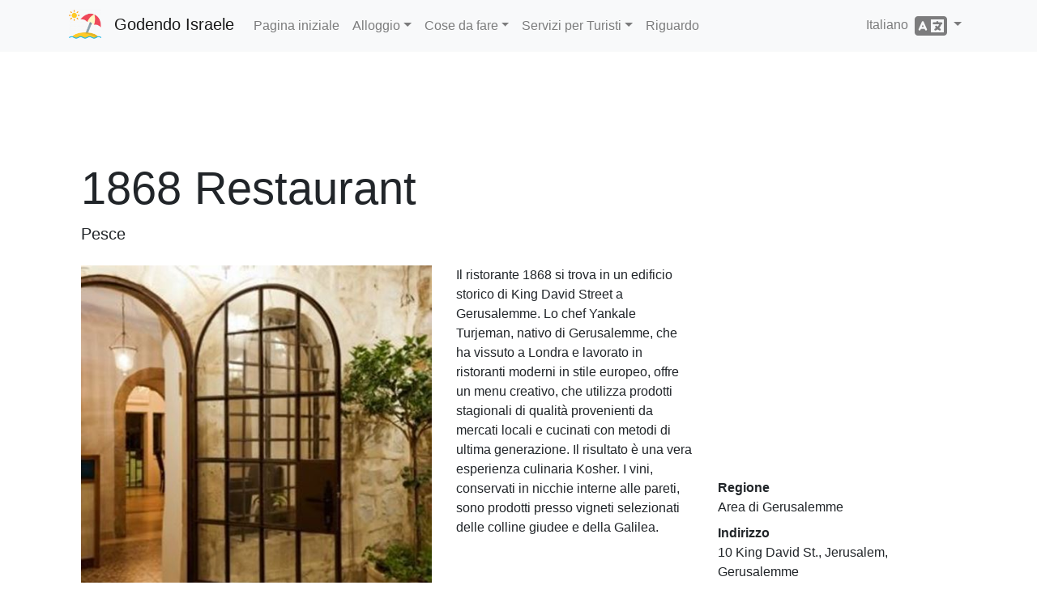

--- FILE ---
content_type: text/html; charset=utf-8
request_url: https://www.enjoyingisrael.com/it/restaurants/38581/1868-restaurant
body_size: 5624
content:
<!doctype html>
<html lang="it">
<head>
	<meta charset="utf-8" />
	<title>1868 Restaurant - Godendo Israele</title>
	<meta name="viewport" content="width=device-width, initial-scale=1.0" />
	<meta http-equiv="X-UA-Compatible" content="IE=edge" />
	
	
		<link rel="stylesheet" href="/css/site.min.css?v=YfANSZQl2RlpFTxOnoGHFzK-AMI1hQUowPddRoZwW-g" />
	
	<link rel="apple-touch-icon-precomposed" sizes="57x57" href="/apple-touch-icon-57x57.png" />
	<link rel="apple-touch-icon-precomposed" sizes="114x114" href="/apple-touch-icon-114x114.png" />
	<link rel="apple-touch-icon-precomposed" sizes="72x72" href="/apple-touch-icon-72x72.png" />
	<link rel="apple-touch-icon-precomposed" sizes="144x144" href="/apple-touch-icon-144x144.png" />
	<link rel="apple-touch-icon-precomposed" sizes="120x120" href="/apple-touch-icon-120x120.png" />
	<link rel="apple-touch-icon-precomposed" sizes="152x152" href="/apple-touch-icon-152x152.png" />
	<link rel="icon" type="image/png" href="/favicon-32x32.png" sizes="32x32" />
	<link rel="icon" type="image/png" href="/favicon-16x16.png" sizes="16x16" />
			<link rel="alternate" hreflang="de" href="https://www.enjoyingisrael.com/de/restaurants/38581/1868-restaurant" />
			<link rel="alternate" hreflang="en" href="https://www.enjoyingisrael.com/restaurants/38581/1868-restaurant" />
			<link rel="alternate" hreflang="es" href="https://www.enjoyingisrael.com/es/restaurants/38581/1868-restaurant" />
			<link rel="alternate" hreflang="fr" href="https://www.enjoyingisrael.com/fr/restaurants/38581/1868-restaurant" />
			<link rel="alternate" hreflang="he" href="https://www.enjoyingisrael.com/he/restaurants/38581/%D7%9E%D7%A1%D7%A2%D7%93%D7%AA-1868" />
			<link rel="alternate" hreflang="it" href="https://www.enjoyingisrael.com/it/restaurants/38581/1868-restaurant" />
			<link rel="alternate" hreflang="pl" href="https://www.enjoyingisrael.com/pl/restaurants/38581/1868-restaurant" />
			<link rel="alternate" hreflang="pt" href="https://www.enjoyingisrael.com/pt/restaurants/38581/1868-restaurant" />
			<link rel="alternate" hreflang="ru" href="https://www.enjoyingisrael.com/ru/restaurants/38581/1868-restaurant" />
			<link rel="alternate" hreflang="uk" href="https://www.enjoyingisrael.com/uk/restaurants/38581/%D1%80%D0%B5%D1%81%D1%82%D0%BE%D1%80%D0%B0%D0%BD-1868" />
			<link rel="alternate" hreflang="zh" href="https://www.enjoyingisrael.com/zh/restaurants/38581/1868-%E9%A4%90%E5%8E%85" />
	<meta name="application-name" content="Godendo Israele" />
	<meta name="msapplication-TileColor" content="#ffffff" />
	<meta name="msapplication-TileImage" content="/img/mstile-144x144.png" />
	<meta name="agd-partner-manual-verification" />
	
	<meta name="description" content="Il ristorante 1868 si trova in un edificio storico di King David Street a Gerusalemme. Lo chef Yankale Turjeman, nativo di Gerusalemme, che ha vissuto a Londra ..." />

	<script async src="//www.googletagmanager.com/gtag/js?id=UA-1975424-26"></script>
	<script>window.dataLayer = window.dataLayer || []; function gtag() { dataLayer.push(arguments); } gtag('js', new Date()); gtag('config', 'UA-1975424-26');</script>
<script data-ad-client="ca-pub-9025242125410402" async src="https://pagead2.googlesyndication.com/pagead/js/adsbygoogle.js"></script></head>
<body>
	<div class="navbar navbar-expand-lg fixed-top navbar-light bg-light">
		<div class="container">
			<a class="navbar-brand" href="/it">Godendo Israele</a>
			<button class="navbar-toggler" type="button" data-toggle="collapse" data-target="#navbarResponsive" aria-controls="navbarResponsive" aria-expanded="false" aria-label="Toggle navigation">
				<span class="navbar-toggler-icon"></span>
			</button>
			<div class="collapse navbar-collapse" id="navbarResponsive">
				<ul class="navbar-nav">
					<li class="nav-item"><a class="nav-link" href="/it">Pagina iniziale</a></li>
					<li class="nav-item dropdown">
						<a class="nav-link dropdown-toggle" href="#" id="navbarDropdown" role="button" data-toggle="dropdown" aria-haspopup="true" aria-expanded="false">Alloggio</a>
						<div class="dropdown-menu" aria-labelledby="navbarDropdown">
							<a class="dropdown-item" href="/it/hotels">Hotels</a>
							<a class="dropdown-item" href="/it/hostels">Ostelli</a>
							<a class="dropdown-item" href="/it/bb">B&amp;B</a>
						</div>
					</li>
					<li class="nav-item dropdown">
						<a class="nav-link dropdown-toggle" href="#" id="navbarDropdown" role="button" data-toggle="dropdown" aria-haspopup="true" aria-expanded="false">Cose da fare</a>
						<div class="dropdown-menu" aria-labelledby="navbarDropdown">
							<a class="dropdown-item" href="/it/trails">Sentieri</a>
							<a class="dropdown-item" href="/it/attractions">Attrazioni</a>
							<a class="dropdown-item" href="/it/restaurants">Ristoranti</a>
						</div>
					</li>
					<li class="nav-item dropdown">
						<a class="nav-link dropdown-toggle" href="#" id="navbarDropdown" role="button" data-toggle="dropdown" aria-haspopup="true" aria-expanded="false">Servizi per Turisti</a>
						<div class="dropdown-menu" aria-labelledby="navbarDropdown">
							<a class="dropdown-item" href="/it/tour-guides">Guide Turistiche</a>
						</div>
					</li>
					<li class="nav-item"><a class="nav-link" href="/it/about">Riguardo</a>
				</ul>
				<ul class="nav navbar-nav ml-auto">
					<li class="nav-item dropdown">
	<a class="nav-link dropdown-toggle" href="#" id="langDropdown" role="button" data-toggle="dropdown" aria-haspopup="true" aria-expanded="false">
		Italiano &nbsp;<span class="fas fa-language fa-2x align-middle"></span>
	</a>
	<div class="dropdown-menu" aria-labelledby="langDropdown">
<a class="dropdown-item" href="https://www.enjoyingisrael.com/restaurants/38581/1868-restaurant">English</a><a class="dropdown-item" href="https://www.enjoyingisrael.com/zh/restaurants/38581/1868-%E9%A4%90%E5%8E%85">&#x4E2D;&#x6587;</a><a class="dropdown-item" href="https://www.enjoyingisrael.com/fr/restaurants/38581/1868-restaurant">Fran&#xE7;ais</a><a class="dropdown-item" href="https://www.enjoyingisrael.com/de/restaurants/38581/1868-restaurant">Deutsch</a><a class="dropdown-item" href="https://www.enjoyingisrael.com/es/restaurants/38581/1868-restaurant">Espa&#xF1;ol</a><a class="dropdown-item" href="https://www.enjoyingisrael.com/pt/restaurants/38581/1868-restaurant">Portugu&#xEA;s</a><a class="dropdown-item" href="https://www.enjoyingisrael.com/ru/restaurants/38581/1868-restaurant">&#x420;&#x443;&#x441;&#x441;&#x43A;&#x438;&#x439;</a><a class="dropdown-item" href="https://www.enjoyingisrael.com/pl/restaurants/38581/1868-restaurant">Polski</a><a class="dropdown-item" href="https://www.enjoyingisrael.com/uk/restaurants/38581/%D1%80%D0%B5%D1%81%D1%82%D0%BE%D1%80%D0%B0%D0%BD-1868">&#x423;&#x43A;&#x440;&#x430;&#x457;&#x43D;&#x441;&#x44C;&#x43A;&#x430;</a><a class="dropdown-item" href="https://www.enjoyingisrael.com/he/restaurants/38581/%D7%9E%D7%A1%D7%A2%D7%93%D7%AA-1868">&#x5E2;&#x5D1;&#x5E8;&#x5D9;&#x5EA;</a>	</div>
</li>
				</ul>
			</div>
		</div>
	</div>
	<div class="container">
		<div class="container">
	<div style="margin: 15px 0;">
		<ins class="adsbygoogle" style="display:block" data-ad-client="ca-pub-9025242125410402" data-ad-slot="4449108917" data-ad-format="horizontal" data-full-width-responsive="true"></ins>
		<script>(adsbygoogle = window.adsbygoogle || []).push({});</script>
	</div>
	<h1 class="display-4 mt-2">1868 Restaurant</h1>
	<p class="lead mb-4">Pesce</p>
	<div class="row">
		<div class="col-12 col-sm-6 col-md-7 col-lg-5 mb-4">
			<div class="carousel slide" data-ride="carousel" data-interval="4000">
				<div class="carousel-inner">
						<div class="carousel-item active">
							<img class="d-block w-100" src="/pic/restaurants/0013320_1868-restaurant_493.jpeg" alt="1868 Restaurant" />
						</div>
				</div>
			</div>
		</div>
		<div class="col-12 col-sm col-md col-lg">
			<p>Il ristorante 1868 si trova in un edificio storico di King David Street a Gerusalemme. Lo chef Yankale Turjeman, nativo di Gerusalemme, che ha vissuto a Londra e lavorato in ristoranti moderni in stile europeo, offre un menu creativo, che utilizza prodotti stagionali di qualità provenienti da mercati locali e cucinati con metodi di ultima generazione. Il risultato è una vera esperienza culinaria Kosher. I vini, conservati in nicchie interne alle pareti, sono prodotti presso vigneti selezionati delle colline giudee e della Galilea.</p>
		</div>
		<div class="col-12 col-sm-12 col-md-12 col-lg">
			<iframe class="w-100 mb-3" frameborder="0" src="https://www.google.com/maps/embed/v1/place?key=AIzaSyBt__4AVN83y5DjzKEB0i0G4pE3Tnwdx7o&language=it&q=31.776766,35.2244199&zoom=9" height="240"></iframe>
			<dl>
				<dt>Regione</dt>
				<dd>Area di Gerusalemme</dd>
				<dt>Indirizzo</dt>
				<dd>10 King David St., Jerusalem, Gerusalemme</dd>
					<dt>Capocuoco</dt>
					<dd>Yankale Turjeman</dd>
				<br />
					<dt class="d-none">Opening hours</dt>
					<dd><span class="fas fa-clock fa-fw"></span> Domenica - gioved&#xEC; 12:30 - 14:30, 18:00 - 22:00 venerd&#xEC; - Eventi privati sabato sera - un&#x27;ora dopo lo Shabbat</dd>
					<dt class="d-none">Kosher</dt>
					<dd><span class="fas fa-underline fa-fw"></span> Kosher</dd>
				<br />
					<dt class="d-none">Telefono</dt>
					<dd><span class="fas fa-phone fa-fw"></span> <a class="ltr" href="tel:&#x2B;972-2-6222312">&#x2B;972-2-6222312</a></dd>
					<dt class="d-none">Fax</dt>
					<dd><span class="fas fa-fax fa-fw"></span> <a class="ltr" href="fax:972-153-26222314">972-153-26222314</a></dd>
					<dt class="d-none">E-mail</dt>
					<dd><span class="fas fa-envelope fa-fw"></span> <a href="mailto:1868@1868.co.il ">1868@1868.co.il </a></dd>
					<dt class="d-none">Sito web</dt>
					<dd><span class="fas fa-external-link-alt fa-fw"></span> <a href="http://www.1868.co.il/" target="_blank" rel="noopener">www.1868.co.il</a></dd>
			</dl>
		</div>
	</div>
	<h2 class="mt-5 mb-4"><span class="fas fa-utensils"></span>&nbsp; Ristoranti simili</h2>
	<div class="row">
		<div class="col-sm-12 col-md-6 col-lg-4 col-xl-3 col-ad mb-4">
			<ins class="adsbygoogle" data-ad-client="ca-pub-9025242125410402" data-ad-slot="4449108917" data-ad-format="auto" data-full-width-responsive="true"></ins>
			<script>(adsbygoogle = window.adsbygoogle || []).push({});</script>
		</div>
			<div class="col-sm-12 col-md-6 col-lg-4 col-xl-3 mb-4">
				<div class="card bg-light">
					<img class="card-img" src="/pic/restaurants/0019539_eucalyptus_493.jpeg" alt="Eucalyptus" />
					<div class="card-body">
						<h2 class="card-title h4"><a class="stretched-link text-dark" href="/it/restaurants/43414/eucalyptus">Eucalyptus</a></h2>
						<div class="card-text h6">Mondiale, Pesce</div>
						<div class="card-text">Hatevat Jerusalem 14, Gerusalemme</div>
					</div>
				</div>
			</div>
			<div class="col-sm-12 col-md-6 col-lg-4 col-xl-3 mb-4">
				<div class="card bg-light">
					<img class="card-img" src="/pic/restaurants/0019187_red-heifer-steakhouse_493.jpeg" alt="Red Heifer Steakhouse" />
					<div class="card-body">
						<h2 class="card-title h4"><a class="stretched-link text-dark" href="/it/restaurants/42916/red-heifer-steakhouse">Red Heifer Steakhouse</a></h2>
						<div class="card-text h6">Pesce</div>
						<div class="card-text">26 King david, Gerusalemme</div>
					</div>
				</div>
			</div>
			<div class="col-sm-12 col-md-6 col-lg-4 col-xl-3 mb-4">
				<div class="card bg-light">
					<img class="card-img" src="/pic/restaurants/0019682_dolphin-yam_493.jpeg" alt="Dolphin Yam" />
					<div class="card-body">
						<h2 class="card-title h4"><a class="stretched-link text-dark" href="/it/restaurants/43490/dolphin-yam">Dolphin Yam</a></h2>
						<div class="card-text h6">Pesce</div>
						<div class="card-text">9 Shimon Ben Shetach St., Jerusalem, Gerusalemme</div>
					</div>
				</div>
			</div>
			<div class="col-sm-12 col-md-6 col-lg-4 col-xl-3 mb-4">
				<div class="card bg-light">
					<img class="card-img" src="/pic/restaurants/0019537_satya_493.jpeg" alt="Satya" />
					<div class="card-body">
						<h2 class="card-title h4"><a class="stretched-link text-dark" href="/it/restaurants/43413/satya">Satya</a></h2>
						<div class="card-text h6">Mondiale, Pesce</div>
						<div class="card-text">Keren Hayesod 36, Gerusalemme</div>
					</div>
				</div>
			</div>
			<div class="col-sm-12 col-md-6 col-lg-4 col-xl-3 mb-4">
				<div class="card bg-light">
					<img class="card-img" src="/pic/restaurants/0024959_olive-fish_493.jpeg" alt="OLIVE &amp; FISH" />
					<div class="card-body">
						<h2 class="card-title h4"><a class="stretched-link text-dark" href="/it/restaurants/39412/olive-fish">OLIVE &amp; FISH</a></h2>
						<div class="card-text h6">Mondiale, Pesce</div>
						<div class="card-text">Ze&#x27;ev Jabotinsky 2, Gerusalemme</div>
					</div>
				</div>
			</div>
			<div class="col-sm-12 col-md-6 col-lg-4 col-xl-3 mb-4">
				<div class="card bg-light">
					<img class="card-img" src="/pic/restaurants/0027282_mikes-place-jerusalem_493.jpeg" alt="Mike&#x27;s place - Jerusalem" />
					<div class="card-body">
						<h2 class="card-title h4"><a class="stretched-link text-dark" href="/it/restaurants/50530/mike-s-place-jerusalem">Mike&#x27;s place - Jerusalem</a></h2>
						<div class="card-text h6">Pesce</div>
						<div class="card-text">Jaffa 33 Jerusalem, Gerusalemme</div>
					</div>
				</div>
			</div>
			<div class="col-sm-12 col-md-6 col-lg-4 col-xl-3 mb-4">
				<div class="card bg-light">
					<img class="card-img" src="/pic/restaurants/0019778_darna_493.jpeg" alt="Darna" />
					<div class="card-body">
						<h2 class="card-title h4"><a class="stretched-link text-dark" href="/it/restaurants/43518/darna">Darna</a></h2>
						<div class="card-text h6">Mondiale, Pesce</div>
						<div class="card-text">3 Yohanan Horkanos, Gerusalemme</div>
					</div>
				</div>
			</div>
	</div>
	<h2 class="mt-5 mb-4"><span class="fas fa-map-marker-alt"></span>&nbsp; Attrazioni nelle vicinanze</h2>
	<div class="row">
		<div class="col-sm-12 col-md-6 col-lg-4 col-xl-3 col-ad mb-4">
			<ins class="adsbygoogle" data-ad-client="ca-pub-9025242125410402" data-ad-slot="4449108917" data-ad-format="auto" data-full-width-responsive="true"></ins>
			<script>(adsbygoogle = window.adsbygoogle || []).push({});</script>
		</div>
			<div class="col-sm-12 col-md-6 col-lg-4 col-xl-3 mb-4">
				<div class="card bg-light">
					<img class="card-img" src="/pic/attractions/0011594_the-walls-promenade_493.jpeg" alt="Passeggiata lungo le Mura" />
					<div class="card-body">
						<h2 class="card-title h4"><a class="stretched-link text-dark" href="/it/attractions/6386/passeggiata-lungo-le-mura">Passeggiata lungo le Mura</a></h2>
						<div class="card-text h6">Archeologia e storia</div>
						<div class="card-text">Old City walls, Jerusalem, Gerusalemme</div>
					</div>
				</div>
			</div>
			<div class="col-sm-12 col-md-6 col-lg-4 col-xl-3 mb-4">
				<div class="card bg-light">
					<img class="card-img" src="/pic/attractions/0010581_alrov-mamila-avenue_493.jpeg" alt="Alrov Mamila Avenue" />
					<div class="card-body">
						<h2 class="card-title h4"><a class="stretched-link text-dark" href="/it/attractions/6261/alrov-mamila-avenue">Alrov Mamila Avenue</a></h2>
						<div class="card-text h6">Mercati e centri commerciali</div>
						<div class="card-text">8, Mamilla Avenue, Jerusalem, Gerusalemme</div>
					</div>
				</div>
			</div>
			<div class="col-sm-12 col-md-6 col-lg-4 col-xl-3 mb-4">
				<div class="card bg-light">
					<img class="card-img" src="/pic/attractions/0010966_artists-colony_493.jpeg" alt="Colonia degli Artisti" />
					<div class="card-body">
						<h2 class="card-title h4"><a class="stretched-link text-dark" href="/it/attractions/6324/colonia-degli-artisti">Colonia degli Artisti</a></h2>
						<div class="card-text h6">Musei e cultura</div>
						<div class="card-text">24 Khativat Yerushalayim street, Jerusalem, Gerusalemme</div>
					</div>
				</div>
			</div>
			<div class="col-sm-12 col-md-6 col-lg-4 col-xl-3 mb-4">
				<div class="card bg-light">
					<img class="card-img" src="/pic/attractions/0026497_world-center-for-north-african-jewish-herit_493.jpeg" alt="World Center for North African Jewish Herit" />
					<div class="card-body">
						<h2 class="card-title h4"><a class="stretched-link text-dark" href="/it/attractions/49960/world-center-for-north-african-jewish-herit">World Center for North African Jewish Herit</a></h2>
						<div class="card-text h6">Musei e cultura</div>
						<div class="card-text">King David 16, Jerusalem, Gerusalemme</div>
					</div>
				</div>
			</div>
			<div class="col-sm-12 col-md-6 col-lg-4 col-xl-3 mb-4">
				<div class="card bg-light">
					<img class="card-img" src="/pic/attractions/0002145_ymca-tower_493.jpeg" alt="Torre della YMCA" />
					<div class="card-body">
						<h2 class="card-title h4"><a class="stretched-link text-dark" href="/it/attractions/6499/torre-della-ymca">Torre della YMCA</a></h2>
						<div class="card-text h6">Archeologia e storia</div>
						<div class="card-text">26 King David St. Jerusalem, Gerusalemme</div>
					</div>
				</div>
			</div>
			<div class="col-sm-12 col-md-6 col-lg-4 col-xl-3 mb-4">
				<div class="card bg-light">
					<img class="card-img" src="/pic/attractions/0011545_st-marks-syriac-orthodox-church_493.jpeg" alt="Chiesa Ortodossa Siriaca di San Marco" />
					<div class="card-body">
						<h2 class="card-title h4"><a class="stretched-link text-dark" href="/it/attractions/6125/chiesa-ortodossa-siriaca-di-san-marco">Chiesa Ortodossa Siriaca di San Marco</a></h2>
						<div class="card-text h6">Luoghi santi</div>
						<div class="card-text">Old City, Jerusalem, Gerusalemme</div>
					</div>
				</div>
			</div>
			<div class="col-sm-12 col-md-6 col-lg-4 col-xl-3 mb-4">
				<div class="card bg-light">
					<img class="card-img" src="/pic/attractions/0010692_church-of-the-redeemer_493.jpeg" alt="Chiesa del Redentore" />
					<div class="card-body">
						<h2 class="card-title h4"><a class="stretched-link text-dark" href="/it/attractions/6075/chiesa-del-redentore">Chiesa del Redentore</a></h2>
						<div class="card-text h6">Luoghi santi</div>
						<div class="card-text">Muristan Street, Old City, Jerusalemn, Gerusalemme</div>
					</div>
				</div>
			</div>
	</div>
	<h2 class="mt-5 mb-4"><span class="fas fa-hiking"></span>&nbsp; Sentieri nelle vicinanze</h2>
	<div class="row">
		<div class="col-sm-12 col-md-6 col-lg-4 col-xl-3 col-ad mb-4">
			<ins class="adsbygoogle" data-ad-client="ca-pub-9025242125410402" data-ad-slot="4449108917" data-ad-format="auto" data-full-width-responsive="true"></ins>
			<script>(adsbygoogle = window.adsbygoogle || []).push({});</script>
		</div>
			<div class="col-sm-12 col-md-6 col-lg-4 col-xl-3 mb-4">
				<div class="card bg-light">
					<img class="card-img" src="/pic/tracks/0028692_a-tour-of-the-old-city-of-jerusalem.jpeg" alt="A tour of the Old City of Jerusalem" />
					<div class="card-body">
						<h2 class="card-title h4"><a class="stretched-link text-dark" href="/it/trails/52863/a-tour-of-the-old-city-of-jerusalem">A tour of the Old City of Jerusalem</a></h2>
						<div class="card-text h6"></div>
						<div class="card-text">Gerusalemme</div>
					</div>
				</div>
			</div>
			<div class="col-sm-12 col-md-6 col-lg-4 col-xl-3 mb-4">
				<div class="card bg-light">
					<img class="card-img" src="/pic/tracks/0008412_jerusalem-circular-biking-trail.jpeg" alt="Jerusalem Circular Biking Trail" />
					<div class="card-body">
						<h2 class="card-title h4"><a class="stretched-link text-dark" href="/it/trails/14736/jerusalem-circular-biking-trail">Jerusalem Circular Biking Trail</a></h2>
						<div class="card-text h6"></div>
						<div class="card-text">Area di Gerusalemme</div>
					</div>
				</div>
			</div>
			<div class="col-sm-12 col-md-6 col-lg-4 col-xl-3 mb-4">
				<div class="card bg-light">
					<img class="card-img" src="/pic/tracks/0028691_a-tour-of-the-new-city-of-jerusalem.jpeg" alt="A tour of the new city of Jerusalem" />
					<div class="card-body">
						<h2 class="card-title h4"><a class="stretched-link text-dark" href="/it/trails/52862/a-tour-of-the-new-city-of-jerusalem">A tour of the new city of Jerusalem</a></h2>
						<div class="card-text h6"></div>
						<div class="card-text">Gerusalemme</div>
					</div>
				</div>
			</div>
			<div class="col-sm-12 col-md-6 col-lg-4 col-xl-3 mb-4">
				<div class="card bg-light">
					<img class="card-img" src="/pic/tracks/0001210_the-floating-path-at-the-spring-house.jpeg" alt="The &#x2018;floating path&#x2019; at the Spring House" />
					<div class="card-body">
						<h2 class="card-title h4"><a class="stretched-link text-dark" href="/it/trails/5765/the-floating-path-at-the-spring-house">The &#x2018;floating path&#x2019; at the Spring House</a></h2>
						<div class="card-text h6">Visita ad un sito archeologico</div>
						<div class="card-text">Gerusalemme</div>
					</div>
				</div>
			</div>
			<div class="col-sm-12 col-md-6 col-lg-4 col-xl-3 mb-4">
				<div class="card bg-light">
					<img class="card-img" src="/pic/tracks/0001232_a-new-path-through-the-moza-valley.jpeg" alt="A new path through the Moza Valley" />
					<div class="card-body">
						<h2 class="card-title h4"><a class="stretched-link text-dark" href="/it/trails/5783/a-new-path-through-the-moza-valley">A new path through the Moza Valley</a></h2>
						<div class="card-text h6">Ciclistico o a piedi su una strada a una corsia</div>
						<div class="card-text">Gerusalemme</div>
					</div>
				</div>
			</div>
			<div class="col-sm-12 col-md-6 col-lg-4 col-xl-3 mb-4">
				<div class="card bg-light">
					<img class="card-img" src="/pic/tracks/0001147_sde-telem-enot-telem-national-park.jpeg" alt="Sde Telem - Enot Telem National Park" />
					<div class="card-body">
						<h2 class="card-title h4"><a class="stretched-link text-dark" href="/it/trails/5698/sde-telem-enot-telem-national-park">Sde Telem - Enot Telem National Park</a></h2>
						<div class="card-text h6">Visita al sito</div>
						<div class="card-text">Gerusalemme</div>
					</div>
				</div>
			</div>
			<div class="col-sm-12 col-md-6 col-lg-4 col-xl-3 mb-4">
				<div class="card bg-light">
					<img class="card-img" src="/pic/tracks/0024493_yohanan-hamatbil-monastery.jpeg" alt="Monastero di Yohanan Hamatbil" />
					<div class="card-body">
						<h2 class="card-title h4"><a class="stretched-link text-dark" href="/it/trails/47064/monastero-di-yohanan-hamatbil">Monastero di Yohanan Hamatbil</a></h2>
						<div class="card-text h6"></div>
						<div class="card-text">Giudea e Samaria</div>
					</div>
				</div>
			</div>
	</div>
</div>

	</div>
	<footer class="my-5 pt-5 text-muted text-center text-small">
		<div class="container">
			<ul class="list-inline">
				<li class="list-inline-item"><a href="/it/privacy">Privacy</a></li>
				<li class="list-inline-item"><a href="/it/terms">Termini</a></li>
				<li class="list-inline-item"><a href="/it/accessibility">Accessibilit&#xE0;</a></li>
				<li class="list-inline-item"><a href="/it/contact">Contattaci</a></li>
			</ul>
			<p class="mb-1">&copy;2018-2026 enjoyingisrael.com. Tutti i diritti riservati</p>
		</div>
	</footer>
	
	
		<script src="/js/site.min.js?v=-2FHadjEV5Sn85CdM27IQK1-1to73v_NMUcVUdFEkcg"></script>
	
	
</body>
</html>

--- FILE ---
content_type: text/html; charset=utf-8
request_url: https://www.google.com/recaptcha/api2/aframe
body_size: 267
content:
<!DOCTYPE HTML><html><head><meta http-equiv="content-type" content="text/html; charset=UTF-8"></head><body><script nonce="B86PpvKKne0goMa35RWSMA">/** Anti-fraud and anti-abuse applications only. See google.com/recaptcha */ try{var clients={'sodar':'https://pagead2.googlesyndication.com/pagead/sodar?'};window.addEventListener("message",function(a){try{if(a.source===window.parent){var b=JSON.parse(a.data);var c=clients[b['id']];if(c){var d=document.createElement('img');d.src=c+b['params']+'&rc='+(localStorage.getItem("rc::a")?sessionStorage.getItem("rc::b"):"");window.document.body.appendChild(d);sessionStorage.setItem("rc::e",parseInt(sessionStorage.getItem("rc::e")||0)+1);localStorage.setItem("rc::h",'1769791220808');}}}catch(b){}});window.parent.postMessage("_grecaptcha_ready", "*");}catch(b){}</script></body></html>